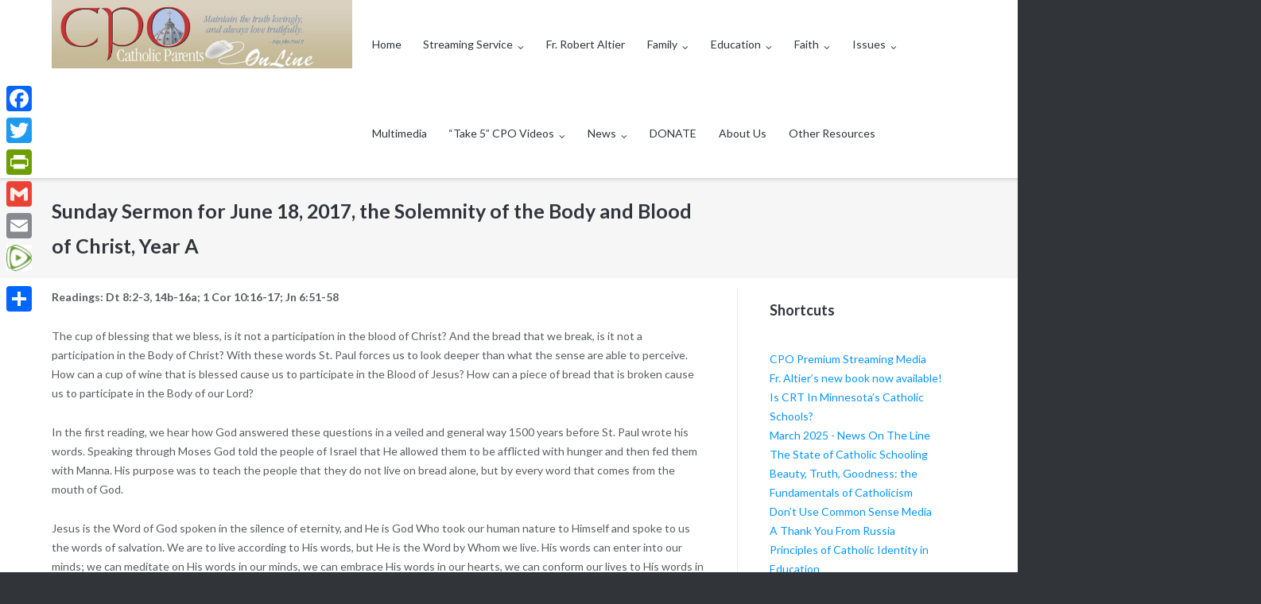

--- FILE ---
content_type: text/html; charset=UTF-8
request_url: https://catholicparents.org/sunday-sermon-june-18-2017-solemnity-body-blood-christ-year/
body_size: 70040
content:
<!DOCTYPE html>
<html lang="en-US">
<head>
	<meta charset="UTF-8">
	<link rel="profile" href="https://gmpg.org/xfn/11">

	<title>Sunday Sermon for June 18, 2017, the Solemnity of the Body and Blood of Christ, Year A</title>
<style>
#wpadminbar #wp-admin-bar-wsm_free_top_button .ab-icon:before {
	content: "\f239";
	color: #FF9800;
	top: 3px;
}
</style><meta name='robots' content='max-image-preview:large' />
<link rel='dns-prefetch' href='//static.addtoany.com' />
<link rel='dns-prefetch' href='//fonts.googleapis.com' />
<link rel="alternate" type="application/rss+xml" title=" &raquo; Feed" href="https://catholicparents.org/feed/" />
<link rel="alternate" type="application/rss+xml" title=" &raquo; Comments Feed" href="https://catholicparents.org/comments/feed/" />
<link rel="alternate" title="oEmbed (JSON)" type="application/json+oembed" href="https://catholicparents.org/wp-json/oembed/1.0/embed?url=https%3A%2F%2Fcatholicparents.org%2Fsunday-sermon-june-18-2017-solemnity-body-blood-christ-year%2F" />
<link rel="alternate" title="oEmbed (XML)" type="text/xml+oembed" href="https://catholicparents.org/wp-json/oembed/1.0/embed?url=https%3A%2F%2Fcatholicparents.org%2Fsunday-sermon-june-18-2017-solemnity-body-blood-christ-year%2F&#038;format=xml" />
<style id='wp-img-auto-sizes-contain-inline-css' type='text/css'>
img:is([sizes=auto i],[sizes^="auto," i]){contain-intrinsic-size:3000px 1500px}
/*# sourceURL=wp-img-auto-sizes-contain-inline-css */
</style>
<link rel='stylesheet' id='pt-cv-public-style-css' href='https://catholicparents.org/wp-content/plugins/content-views-query-and-display-post-page/public/assets/css/cv.css?ver=4.2.1' type='text/css' media='all' />
<style id='wp-emoji-styles-inline-css' type='text/css'>

	img.wp-smiley, img.emoji {
		display: inline !important;
		border: none !important;
		box-shadow: none !important;
		height: 1em !important;
		width: 1em !important;
		margin: 0 0.07em !important;
		vertical-align: -0.1em !important;
		background: none !important;
		padding: 0 !important;
	}
/*# sourceURL=wp-emoji-styles-inline-css */
</style>
<style id='wp-block-library-inline-css' type='text/css'>
:root{
  --wp-block-synced-color:#7a00df;
  --wp-block-synced-color--rgb:122, 0, 223;
  --wp-bound-block-color:var(--wp-block-synced-color);
  --wp-editor-canvas-background:#ddd;
  --wp-admin-theme-color:#007cba;
  --wp-admin-theme-color--rgb:0, 124, 186;
  --wp-admin-theme-color-darker-10:#006ba1;
  --wp-admin-theme-color-darker-10--rgb:0, 107, 160.5;
  --wp-admin-theme-color-darker-20:#005a87;
  --wp-admin-theme-color-darker-20--rgb:0, 90, 135;
  --wp-admin-border-width-focus:2px;
}
@media (min-resolution:192dpi){
  :root{
    --wp-admin-border-width-focus:1.5px;
  }
}
.wp-element-button{
  cursor:pointer;
}

:root .has-very-light-gray-background-color{
  background-color:#eee;
}
:root .has-very-dark-gray-background-color{
  background-color:#313131;
}
:root .has-very-light-gray-color{
  color:#eee;
}
:root .has-very-dark-gray-color{
  color:#313131;
}
:root .has-vivid-green-cyan-to-vivid-cyan-blue-gradient-background{
  background:linear-gradient(135deg, #00d084, #0693e3);
}
:root .has-purple-crush-gradient-background{
  background:linear-gradient(135deg, #34e2e4, #4721fb 50%, #ab1dfe);
}
:root .has-hazy-dawn-gradient-background{
  background:linear-gradient(135deg, #faaca8, #dad0ec);
}
:root .has-subdued-olive-gradient-background{
  background:linear-gradient(135deg, #fafae1, #67a671);
}
:root .has-atomic-cream-gradient-background{
  background:linear-gradient(135deg, #fdd79a, #004a59);
}
:root .has-nightshade-gradient-background{
  background:linear-gradient(135deg, #330968, #31cdcf);
}
:root .has-midnight-gradient-background{
  background:linear-gradient(135deg, #020381, #2874fc);
}
:root{
  --wp--preset--font-size--normal:16px;
  --wp--preset--font-size--huge:42px;
}

.has-regular-font-size{
  font-size:1em;
}

.has-larger-font-size{
  font-size:2.625em;
}

.has-normal-font-size{
  font-size:var(--wp--preset--font-size--normal);
}

.has-huge-font-size{
  font-size:var(--wp--preset--font-size--huge);
}

.has-text-align-center{
  text-align:center;
}

.has-text-align-left{
  text-align:left;
}

.has-text-align-right{
  text-align:right;
}

.has-fit-text{
  white-space:nowrap !important;
}

#end-resizable-editor-section{
  display:none;
}

.aligncenter{
  clear:both;
}

.items-justified-left{
  justify-content:flex-start;
}

.items-justified-center{
  justify-content:center;
}

.items-justified-right{
  justify-content:flex-end;
}

.items-justified-space-between{
  justify-content:space-between;
}

.screen-reader-text{
  border:0;
  clip-path:inset(50%);
  height:1px;
  margin:-1px;
  overflow:hidden;
  padding:0;
  position:absolute;
  width:1px;
  word-wrap:normal !important;
}

.screen-reader-text:focus{
  background-color:#ddd;
  clip-path:none;
  color:#444;
  display:block;
  font-size:1em;
  height:auto;
  left:5px;
  line-height:normal;
  padding:15px 23px 14px;
  text-decoration:none;
  top:5px;
  width:auto;
  z-index:100000;
}
html :where(.has-border-color){
  border-style:solid;
}

html :where([style*=border-top-color]){
  border-top-style:solid;
}

html :where([style*=border-right-color]){
  border-right-style:solid;
}

html :where([style*=border-bottom-color]){
  border-bottom-style:solid;
}

html :where([style*=border-left-color]){
  border-left-style:solid;
}

html :where([style*=border-width]){
  border-style:solid;
}

html :where([style*=border-top-width]){
  border-top-style:solid;
}

html :where([style*=border-right-width]){
  border-right-style:solid;
}

html :where([style*=border-bottom-width]){
  border-bottom-style:solid;
}

html :where([style*=border-left-width]){
  border-left-style:solid;
}
html :where(img[class*=wp-image-]){
  height:auto;
  max-width:100%;
}
:where(figure){
  margin:0 0 1em;
}

html :where(.is-position-sticky){
  --wp-admin--admin-bar--position-offset:var(--wp-admin--admin-bar--height, 0px);
}

@media screen and (max-width:600px){
  html :where(.is-position-sticky){
    --wp-admin--admin-bar--position-offset:0px;
  }
}

/*# sourceURL=wp-block-library-inline-css */
</style><style id='wp-block-heading-inline-css' type='text/css'>
h1:where(.wp-block-heading).has-background,h2:where(.wp-block-heading).has-background,h3:where(.wp-block-heading).has-background,h4:where(.wp-block-heading).has-background,h5:where(.wp-block-heading).has-background,h6:where(.wp-block-heading).has-background{
  padding:1.25em 2.375em;
}
h1.has-text-align-left[style*=writing-mode]:where([style*=vertical-lr]),h1.has-text-align-right[style*=writing-mode]:where([style*=vertical-rl]),h2.has-text-align-left[style*=writing-mode]:where([style*=vertical-lr]),h2.has-text-align-right[style*=writing-mode]:where([style*=vertical-rl]),h3.has-text-align-left[style*=writing-mode]:where([style*=vertical-lr]),h3.has-text-align-right[style*=writing-mode]:where([style*=vertical-rl]),h4.has-text-align-left[style*=writing-mode]:where([style*=vertical-lr]),h4.has-text-align-right[style*=writing-mode]:where([style*=vertical-rl]),h5.has-text-align-left[style*=writing-mode]:where([style*=vertical-lr]),h5.has-text-align-right[style*=writing-mode]:where([style*=vertical-rl]),h6.has-text-align-left[style*=writing-mode]:where([style*=vertical-lr]),h6.has-text-align-right[style*=writing-mode]:where([style*=vertical-rl]){
  rotate:180deg;
}
/*# sourceURL=https://catholicparents.org/wp-includes/blocks/heading/style.css */
</style>
<style id='wp-block-paragraph-inline-css' type='text/css'>
.is-small-text{
  font-size:.875em;
}

.is-regular-text{
  font-size:1em;
}

.is-large-text{
  font-size:2.25em;
}

.is-larger-text{
  font-size:3em;
}

.has-drop-cap:not(:focus):first-letter{
  float:left;
  font-size:8.4em;
  font-style:normal;
  font-weight:100;
  line-height:.68;
  margin:.05em .1em 0 0;
  text-transform:uppercase;
}

body.rtl .has-drop-cap:not(:focus):first-letter{
  float:none;
  margin-left:.1em;
}

p.has-drop-cap.has-background{
  overflow:hidden;
}

:root :where(p.has-background){
  padding:1.25em 2.375em;
}

:where(p.has-text-color:not(.has-link-color)) a{
  color:inherit;
}

p.has-text-align-left[style*="writing-mode:vertical-lr"],p.has-text-align-right[style*="writing-mode:vertical-rl"]{
  rotate:180deg;
}
/*# sourceURL=https://catholicparents.org/wp-includes/blocks/paragraph/style.css */
</style>
<style id='global-styles-inline-css' type='text/css'>
:root{--wp--preset--aspect-ratio--square: 1;--wp--preset--aspect-ratio--4-3: 4/3;--wp--preset--aspect-ratio--3-4: 3/4;--wp--preset--aspect-ratio--3-2: 3/2;--wp--preset--aspect-ratio--2-3: 2/3;--wp--preset--aspect-ratio--16-9: 16/9;--wp--preset--aspect-ratio--9-16: 9/16;--wp--preset--color--black: #000000;--wp--preset--color--cyan-bluish-gray: #abb8c3;--wp--preset--color--white: #ffffff;--wp--preset--color--pale-pink: #f78da7;--wp--preset--color--vivid-red: #cf2e2e;--wp--preset--color--luminous-vivid-orange: #ff6900;--wp--preset--color--luminous-vivid-amber: #fcb900;--wp--preset--color--light-green-cyan: #7bdcb5;--wp--preset--color--vivid-green-cyan: #00d084;--wp--preset--color--pale-cyan-blue: #8ed1fc;--wp--preset--color--vivid-cyan-blue: #0693e3;--wp--preset--color--vivid-purple: #9b51e0;--wp--preset--gradient--vivid-cyan-blue-to-vivid-purple: linear-gradient(135deg,rgb(6,147,227) 0%,rgb(155,81,224) 100%);--wp--preset--gradient--light-green-cyan-to-vivid-green-cyan: linear-gradient(135deg,rgb(122,220,180) 0%,rgb(0,208,130) 100%);--wp--preset--gradient--luminous-vivid-amber-to-luminous-vivid-orange: linear-gradient(135deg,rgb(252,185,0) 0%,rgb(255,105,0) 100%);--wp--preset--gradient--luminous-vivid-orange-to-vivid-red: linear-gradient(135deg,rgb(255,105,0) 0%,rgb(207,46,46) 100%);--wp--preset--gradient--very-light-gray-to-cyan-bluish-gray: linear-gradient(135deg,rgb(238,238,238) 0%,rgb(169,184,195) 100%);--wp--preset--gradient--cool-to-warm-spectrum: linear-gradient(135deg,rgb(74,234,220) 0%,rgb(151,120,209) 20%,rgb(207,42,186) 40%,rgb(238,44,130) 60%,rgb(251,105,98) 80%,rgb(254,248,76) 100%);--wp--preset--gradient--blush-light-purple: linear-gradient(135deg,rgb(255,206,236) 0%,rgb(152,150,240) 100%);--wp--preset--gradient--blush-bordeaux: linear-gradient(135deg,rgb(254,205,165) 0%,rgb(254,45,45) 50%,rgb(107,0,62) 100%);--wp--preset--gradient--luminous-dusk: linear-gradient(135deg,rgb(255,203,112) 0%,rgb(199,81,192) 50%,rgb(65,88,208) 100%);--wp--preset--gradient--pale-ocean: linear-gradient(135deg,rgb(255,245,203) 0%,rgb(182,227,212) 50%,rgb(51,167,181) 100%);--wp--preset--gradient--electric-grass: linear-gradient(135deg,rgb(202,248,128) 0%,rgb(113,206,126) 100%);--wp--preset--gradient--midnight: linear-gradient(135deg,rgb(2,3,129) 0%,rgb(40,116,252) 100%);--wp--preset--font-size--small: 13px;--wp--preset--font-size--medium: 20px;--wp--preset--font-size--large: 36px;--wp--preset--font-size--x-large: 42px;--wp--preset--spacing--20: 0.44rem;--wp--preset--spacing--30: 0.67rem;--wp--preset--spacing--40: 1rem;--wp--preset--spacing--50: 1.5rem;--wp--preset--spacing--60: 2.25rem;--wp--preset--spacing--70: 3.38rem;--wp--preset--spacing--80: 5.06rem;--wp--preset--shadow--natural: 6px 6px 9px rgba(0, 0, 0, 0.2);--wp--preset--shadow--deep: 12px 12px 50px rgba(0, 0, 0, 0.4);--wp--preset--shadow--sharp: 6px 6px 0px rgba(0, 0, 0, 0.2);--wp--preset--shadow--outlined: 6px 6px 0px -3px rgb(255, 255, 255), 6px 6px rgb(0, 0, 0);--wp--preset--shadow--crisp: 6px 6px 0px rgb(0, 0, 0);}:where(.is-layout-flex){gap: 0.5em;}:where(.is-layout-grid){gap: 0.5em;}body .is-layout-flex{display: flex;}.is-layout-flex{flex-wrap: wrap;align-items: center;}.is-layout-flex > :is(*, div){margin: 0;}body .is-layout-grid{display: grid;}.is-layout-grid > :is(*, div){margin: 0;}:where(.wp-block-columns.is-layout-flex){gap: 2em;}:where(.wp-block-columns.is-layout-grid){gap: 2em;}:where(.wp-block-post-template.is-layout-flex){gap: 1.25em;}:where(.wp-block-post-template.is-layout-grid){gap: 1.25em;}.has-black-color{color: var(--wp--preset--color--black) !important;}.has-cyan-bluish-gray-color{color: var(--wp--preset--color--cyan-bluish-gray) !important;}.has-white-color{color: var(--wp--preset--color--white) !important;}.has-pale-pink-color{color: var(--wp--preset--color--pale-pink) !important;}.has-vivid-red-color{color: var(--wp--preset--color--vivid-red) !important;}.has-luminous-vivid-orange-color{color: var(--wp--preset--color--luminous-vivid-orange) !important;}.has-luminous-vivid-amber-color{color: var(--wp--preset--color--luminous-vivid-amber) !important;}.has-light-green-cyan-color{color: var(--wp--preset--color--light-green-cyan) !important;}.has-vivid-green-cyan-color{color: var(--wp--preset--color--vivid-green-cyan) !important;}.has-pale-cyan-blue-color{color: var(--wp--preset--color--pale-cyan-blue) !important;}.has-vivid-cyan-blue-color{color: var(--wp--preset--color--vivid-cyan-blue) !important;}.has-vivid-purple-color{color: var(--wp--preset--color--vivid-purple) !important;}.has-black-background-color{background-color: var(--wp--preset--color--black) !important;}.has-cyan-bluish-gray-background-color{background-color: var(--wp--preset--color--cyan-bluish-gray) !important;}.has-white-background-color{background-color: var(--wp--preset--color--white) !important;}.has-pale-pink-background-color{background-color: var(--wp--preset--color--pale-pink) !important;}.has-vivid-red-background-color{background-color: var(--wp--preset--color--vivid-red) !important;}.has-luminous-vivid-orange-background-color{background-color: var(--wp--preset--color--luminous-vivid-orange) !important;}.has-luminous-vivid-amber-background-color{background-color: var(--wp--preset--color--luminous-vivid-amber) !important;}.has-light-green-cyan-background-color{background-color: var(--wp--preset--color--light-green-cyan) !important;}.has-vivid-green-cyan-background-color{background-color: var(--wp--preset--color--vivid-green-cyan) !important;}.has-pale-cyan-blue-background-color{background-color: var(--wp--preset--color--pale-cyan-blue) !important;}.has-vivid-cyan-blue-background-color{background-color: var(--wp--preset--color--vivid-cyan-blue) !important;}.has-vivid-purple-background-color{background-color: var(--wp--preset--color--vivid-purple) !important;}.has-black-border-color{border-color: var(--wp--preset--color--black) !important;}.has-cyan-bluish-gray-border-color{border-color: var(--wp--preset--color--cyan-bluish-gray) !important;}.has-white-border-color{border-color: var(--wp--preset--color--white) !important;}.has-pale-pink-border-color{border-color: var(--wp--preset--color--pale-pink) !important;}.has-vivid-red-border-color{border-color: var(--wp--preset--color--vivid-red) !important;}.has-luminous-vivid-orange-border-color{border-color: var(--wp--preset--color--luminous-vivid-orange) !important;}.has-luminous-vivid-amber-border-color{border-color: var(--wp--preset--color--luminous-vivid-amber) !important;}.has-light-green-cyan-border-color{border-color: var(--wp--preset--color--light-green-cyan) !important;}.has-vivid-green-cyan-border-color{border-color: var(--wp--preset--color--vivid-green-cyan) !important;}.has-pale-cyan-blue-border-color{border-color: var(--wp--preset--color--pale-cyan-blue) !important;}.has-vivid-cyan-blue-border-color{border-color: var(--wp--preset--color--vivid-cyan-blue) !important;}.has-vivid-purple-border-color{border-color: var(--wp--preset--color--vivid-purple) !important;}.has-vivid-cyan-blue-to-vivid-purple-gradient-background{background: var(--wp--preset--gradient--vivid-cyan-blue-to-vivid-purple) !important;}.has-light-green-cyan-to-vivid-green-cyan-gradient-background{background: var(--wp--preset--gradient--light-green-cyan-to-vivid-green-cyan) !important;}.has-luminous-vivid-amber-to-luminous-vivid-orange-gradient-background{background: var(--wp--preset--gradient--luminous-vivid-amber-to-luminous-vivid-orange) !important;}.has-luminous-vivid-orange-to-vivid-red-gradient-background{background: var(--wp--preset--gradient--luminous-vivid-orange-to-vivid-red) !important;}.has-very-light-gray-to-cyan-bluish-gray-gradient-background{background: var(--wp--preset--gradient--very-light-gray-to-cyan-bluish-gray) !important;}.has-cool-to-warm-spectrum-gradient-background{background: var(--wp--preset--gradient--cool-to-warm-spectrum) !important;}.has-blush-light-purple-gradient-background{background: var(--wp--preset--gradient--blush-light-purple) !important;}.has-blush-bordeaux-gradient-background{background: var(--wp--preset--gradient--blush-bordeaux) !important;}.has-luminous-dusk-gradient-background{background: var(--wp--preset--gradient--luminous-dusk) !important;}.has-pale-ocean-gradient-background{background: var(--wp--preset--gradient--pale-ocean) !important;}.has-electric-grass-gradient-background{background: var(--wp--preset--gradient--electric-grass) !important;}.has-midnight-gradient-background{background: var(--wp--preset--gradient--midnight) !important;}.has-small-font-size{font-size: var(--wp--preset--font-size--small) !important;}.has-medium-font-size{font-size: var(--wp--preset--font-size--medium) !important;}.has-large-font-size{font-size: var(--wp--preset--font-size--large) !important;}.has-x-large-font-size{font-size: var(--wp--preset--font-size--x-large) !important;}
/*# sourceURL=global-styles-inline-css */
</style>
<style id='core-block-supports-inline-css' type='text/css'>
/**
 * Core styles: block-supports
 */

/*# sourceURL=core-block-supports-inline-css */
</style>

<style id='classic-theme-styles-inline-css' type='text/css'>
/**
 * These rules are needed for backwards compatibility.
 * They should match the button element rules in the base theme.json file.
 */
.wp-block-button__link {
	color: #ffffff;
	background-color: #32373c;
	border-radius: 9999px; /* 100% causes an oval, but any explicit but really high value retains the pill shape. */

	/* This needs a low specificity so it won't override the rules from the button element if defined in theme.json. */
	box-shadow: none;
	text-decoration: none;

	/* The extra 2px are added to size solids the same as the outline versions.*/
	padding: calc(0.667em + 2px) calc(1.333em + 2px);

	font-size: 1.125em;
}

.wp-block-file__button {
	background: #32373c;
	color: #ffffff;
	text-decoration: none;
}

/*# sourceURL=/wp-includes/css/classic-themes.css */
</style>
<link rel='stylesheet' id='wsm-style-css' href='https://catholicparents.org/wp-content/plugins/wp-stats-manager/css/style.css?ver=1.2' type='text/css' media='all' />
<link rel='stylesheet' id='siteorigin-google-web-fonts-css' href='//fonts.googleapis.com/css?family=Mulish%3A300%7CLato%3A300%2C400%2C700&#038;ver=290b45070bfc915d9a9e0ad6893967c3' type='text/css' media='all' />
<link rel='stylesheet' id='ultra-style-css' href='https://catholicparents.org/wp-content/themes/ultra/style.css?ver=1.6.6' type='text/css' media='all' />
<link rel='stylesheet' id='font-awesome-css' href='https://catholicparents.org/wp-content/themes/ultra/font-awesome/css/font-awesome.min.css?ver=4.7.0' type='text/css' media='all' />
<link rel='stylesheet' id='addtoany-css' href='https://catholicparents.org/wp-content/plugins/add-to-any/addtoany.min.css?ver=1.16' type='text/css' media='all' />
<style id='addtoany-inline-css' type='text/css'>
@media screen and (max-width:980px){
.a2a_floating_style.a2a_vertical_style{display:none;}
}
/*# sourceURL=addtoany-inline-css */
</style>
<script type="text/javascript" id="addtoany-core-js-before">
/* <![CDATA[ */
window.a2a_config=window.a2a_config||{};a2a_config.callbacks=[];a2a_config.overlays=[];a2a_config.templates={};

//# sourceURL=addtoany-core-js-before
/* ]]> */
</script>
<script type="text/javascript" defer src="https://static.addtoany.com/menu/page.js" id="addtoany-core-js"></script>
<script type="text/javascript" src="https://catholicparents.org/wp-includes/js/jquery/jquery.js?ver=3.7.1" id="jquery-core-js"></script>
<script type="text/javascript" src="https://catholicparents.org/wp-includes/js/jquery/jquery-migrate.js?ver=3.4.1" id="jquery-migrate-js"></script>
<script type="text/javascript" defer src="https://catholicparents.org/wp-content/plugins/add-to-any/addtoany.min.js?ver=1.1" id="addtoany-jquery-js"></script>
<script type="text/javascript" id="ultra-theme-js-extra">
/* <![CDATA[ */
var ultra_smooth_scroll_params = {"value":"1"};
var ultra_resp_top_bar_params = {"collapse":"1022"};
//# sourceURL=ultra-theme-js-extra
/* ]]> */
</script>
<script type="text/javascript" src="https://catholicparents.org/wp-content/themes/ultra/js/jquery.theme.js?ver=1.6.6" id="ultra-theme-js"></script>
<script type="text/javascript" src="https://catholicparents.org/wp-content/themes/ultra/js/jquery.flexslider.js?ver=2.2.2" id="jquery-flexslider-js"></script>
<script type="text/javascript" src="https://catholicparents.org/wp-content/themes/ultra/js/jquery.fitvids.js?ver=1.1" id="jquery-fitvids-js"></script>
<script type="text/javascript" src="https://catholicparents.org/wp-content/themes/ultra/js/skip-link-focus-fix.js?ver=1.6.6" id="ultra-skip-link-focus-fix-js"></script>
<link rel="https://api.w.org/" href="https://catholicparents.org/wp-json/" /><link rel="alternate" title="JSON" type="application/json" href="https://catholicparents.org/wp-json/wp/v2/posts/2305" /><link rel="canonical" href="https://catholicparents.org/sunday-sermon-june-18-2017-solemnity-body-blood-christ-year/" />
<script type="text/javascript">
(function(url){
	if(/(?:Chrome\/26\.0\.1410\.63 Safari\/537\.31|WordfenceTestMonBot)/.test(navigator.userAgent)){ return; }
	var addEvent = function(evt, handler) {
		if (window.addEventListener) {
			document.addEventListener(evt, handler, false);
		} else if (window.attachEvent) {
			document.attachEvent('on' + evt, handler);
		}
	};
	var removeEvent = function(evt, handler) {
		if (window.removeEventListener) {
			document.removeEventListener(evt, handler, false);
		} else if (window.detachEvent) {
			document.detachEvent('on' + evt, handler);
		}
	};
	var evts = 'contextmenu dblclick drag dragend dragenter dragleave dragover dragstart drop keydown keypress keyup mousedown mousemove mouseout mouseover mouseup mousewheel scroll'.split(' ');
	var logHuman = function() {
		if (window.wfLogHumanRan) { return; }
		window.wfLogHumanRan = true;
		var wfscr = document.createElement('script');
		wfscr.type = 'text/javascript';
		wfscr.async = true;
		wfscr.src = url + '&r=' + Math.random();
		(document.getElementsByTagName('head')[0]||document.getElementsByTagName('body')[0]).appendChild(wfscr);
		for (var i = 0; i < evts.length; i++) {
			removeEvent(evts[i], logHuman);
		}
	};
	for (var i = 0; i < evts.length; i++) {
		addEvent(evts[i], logHuman);
	}
})('//catholicparents.org/?wordfence_lh=1&hid=30AB3481DF8D78DB6D04CF61B153B331');
</script><style>/* CSS added by WP Meta and Date Remover*/.wp-block-post-author__name{display:none !important;}
.wp-block-post-date{display:none !important;}
 .entry-meta {display:none !important;}
	.home .entry-meta { display: none; }
	.entry-footer {display:none !important;}
	.home .entry-footer { display: none; }</style>
        <!-- Wordpress Stats Manager -->
        <script type="text/javascript">
            var _wsm = _wsm || [];
            _wsm.push(['trackPageView']);
            _wsm.push(['enableLinkTracking']);
            _wsm.push(['enableHeartBeatTimer']);
            (function() {
                var u = "https://catholicparents.org/wp-content/plugins/wp-stats-manager/";
                _wsm.push(['setUrlReferrer', ""]);
                _wsm.push(['setTrackerUrl', "https://catholicparents.org/?wmcAction=wmcTrack"]);
                _wsm.push(['setSiteId', "1"]);
                _wsm.push(['setPageId', "2305"]);
                _wsm.push(['setWpUserId', "0"]);
                var d = document,
                    g = d.createElement('script'),
                    s = d.getElementsByTagName('script')[0];
                g.type = 'text/javascript';
                g.async = true;
                g.defer = true;
                g.src = u + 'js/wsm_new.js';
                s.parentNode.insertBefore(g, s);
            })();
        </script>
        <!-- End Wordpress Stats Manager Code -->
<meta name="viewport" content="width=device-width, initial-scale=1" />	<style type="text/css" id="ultra-menu-css"> 
		@media (max-width: 1022px) { 
			.responsive-menu .main-navigation ul { display: none } 
			.responsive-menu .menu-toggle { display: block }
			.responsive-menu .menu-search { display: none }
			.site-header .site-branding-container { max-width: 90% }
			.main-navigation { max-width: 10% }
		}
		@media (min-width: 1022px) {
			.header-centered .site-header .container { height: auto; }
			.header-centered .site-header .site-branding-container { float: none; max-width: 100%; padding-right: 0; text-align: center; }
			.header-centered .main-navigation { float: none; max-width: 100%; text-align: center; }
			.header-centered .main-navigation > div { display: inline-block; float: none; vertical-align: top; }
		}
	</style>
	<link rel="icon" href="https://catholicparents.org/wp-content/uploads/2016/03/Selection_033-150x150.png" sizes="32x32" />
<link rel="icon" href="https://catholicparents.org/wp-content/uploads/2016/03/Selection_033-320x320.png" sizes="192x192" />
<link rel="apple-touch-icon" href="https://catholicparents.org/wp-content/uploads/2016/03/Selection_033-320x320.png" />
<meta name="msapplication-TileImage" content="https://catholicparents.org/wp-content/uploads/2016/03/Selection_033-320x320.png" />
		<style type="text/css" id="wp-custom-css">
			.mejs-container{width:100%!important}		</style>
		</head>

<body data-rsssl=1 class="wp-singular post-template-default single single-post postid-2305 single-format-standard wp-custom-logo wp-theme-ultra full group-blog sidebar no-touch page-layout-default resp logo-and-title">
<div id="page" class="hfeed site">
	<a class="skip-link screen-reader-text" href="#content">Skip to content</a>

	
			<header id="masthead" class="site-header scale responsive-menu">
			<div class="container">
								<div class="site-branding-container">
					<div class="site-branding">
						<a href="https://catholicparents.org/" rel="home">
							<img src="https://catholicparents.org/wp-content/uploads/2016/04/v-high-cpo-full.jpg"  width="1888"  height="432"  alt=" Logo"  />						</a>
								<a href="https://catholicparents.org/" rel="home">
			<p class="site-title logo-title"></p>		</a>
												</div><!-- .site-branding -->
				</div><!-- .site-branding-container -->
				
				<nav id="site-navigation" class="main-navigation">
					<button class="menu-toggle"></button>					<div class="menu-main-container"><ul id="menu-main" class="menu"><li id="menu-item-64" class="main-menu-text menu-item menu-item-type-post_type menu-item-object-page menu-item-home menu-item-64"><a href="https://catholicparents.org/">Home</a></li>
<li id="menu-item-62" class="menu-item menu-item-type-post_type menu-item-object-page menu-item-has-children menu-item-62"><a href="https://catholicparents.org/cpo-tv/">Streaming Service</a>
<ul class="sub-menu">
	<li id="menu-item-3246" class="menu-item menu-item-type-post_type menu-item-object-post menu-item-3246"><a href="https://catholicparents.org/cpo-premium-streaming-media/">CPO Premium Streaming Media</a></li>
	<li id="menu-item-3093" class="menu-item menu-item-type-custom menu-item-object-custom menu-item-3093"><a href="https://catholicparents.org/cpo-tv/">CPO TV</a></li>
	<li id="menu-item-1527" class="menu-item menu-item-type-custom menu-item-object-custom menu-item-1527"><a href="http://www.beautytruthgoodness.com/#beautytruthgoodness">Beauty Truth &#038; Goodness</a></li>
	<li id="menu-item-3139" class="menu-item menu-item-type-post_type menu-item-object-page menu-item-3139"><a href="https://catholicparents.org/spanish-video-programs/">PROGRAMAS DE VIDEO EN ESPAÑOL</a></li>
	<li id="menu-item-3147" class="menu-item menu-item-type-post_type menu-item-object-page menu-item-3147"><a href="https://catholicparents.org/other-video-resources/">Other Video Resources</a></li>
</ul>
</li>
<li id="menu-item-4609" class="menu-item menu-item-type-post_type menu-item-object-page menu-item-4609"><a href="https://catholicparents.org/fr-robert-altier/">Fr. Robert Altier</a></li>
<li id="menu-item-66" class="menu-item menu-item-type-post_type menu-item-object-page menu-item-has-children menu-item-66"><a href="https://catholicparents.org/family/">Family</a>
<ul class="sub-menu">
	<li id="menu-item-431" class="menu-item menu-item-type-post_type menu-item-object-page menu-item-431"><a href="https://catholicparents.org/family/parenting/">Parenting</a></li>
	<li id="menu-item-67" class="menu-item menu-item-type-post_type menu-item-object-page menu-item-67"><a href="https://catholicparents.org/family/marriage/">Marriage</a></li>
	<li id="menu-item-438" class="menu-item menu-item-type-post_type menu-item-object-page menu-item-438"><a href="https://catholicparents.org/family/consecration-family/">Consecration of the Family</a></li>
</ul>
</li>
<li id="menu-item-70" class="menu-item menu-item-type-post_type menu-item-object-page menu-item-has-children menu-item-70"><a href="https://catholicparents.org/education/">Education</a>
<ul class="sub-menu">
	<li id="menu-item-72" class="menu-item menu-item-type-post_type menu-item-object-page menu-item-72"><a href="https://catholicparents.org/education/eye-on-education/">Eye on Education</a></li>
	<li id="menu-item-75" class="menu-item menu-item-type-post_type menu-item-object-page menu-item-75"><a href="https://catholicparents.org/education/teachers-resources/">Teachers Resources</a></li>
	<li id="menu-item-3744" class="menu-item menu-item-type-post_type menu-item-object-page menu-item-3744"><a href="https://catholicparents.org/religious-ed/">Religious Education</a></li>
	<li id="menu-item-73" class="menu-item menu-item-type-post_type menu-item-object-page menu-item-73"><a href="https://catholicparents.org/education/pro-life/">Pro-Life</a></li>
	<li id="menu-item-592" class="menu-item menu-item-type-post_type menu-item-object-page menu-item-592"><a href="https://catholicparents.org/education/sex-education/">“Sex Education”</a></li>
	<li id="menu-item-802" class="menu-item menu-item-type-post_type menu-item-object-page menu-item-802"><a href="https://catholicparents.org/education/virtussafe-environment-program/">Virtus/Safe Environment Program</a></li>
	<li id="menu-item-71" class="menu-item menu-item-type-post_type menu-item-object-page menu-item-71"><a href="https://catholicparents.org/education/book-review/">Book Reviews &#038; Recommended Reading</a></li>
	<li id="menu-item-1551" class="menu-item menu-item-type-post_type menu-item-object-page menu-item-1551"><a href="https://catholicparents.org/education/common-core-state-standards/">Common Core State Standards</a></li>
	<li id="menu-item-7734" class="menu-item menu-item-type-post_type menu-item-object-post menu-item-7734"><a href="https://catholicparents.org/parents-primary-educators/">Parents Are the Primary Educators: Advice for Catholic Moms and Dads from Father Mark Moriarty</a></li>
	<li id="menu-item-7733" class="menu-item menu-item-type-post_type menu-item-object-post menu-item-7733"><a href="https://catholicparents.org/time-god-given-imaginations/">It’s Time We Use Our God-Given Imaginations</a></li>
</ul>
</li>
<li id="menu-item-437" class="menu-item menu-item-type-post_type menu-item-object-page menu-item-has-children menu-item-437"><a href="https://catholicparents.org/faith/">Faith</a>
<ul class="sub-menu">
	<li id="menu-item-4825" class="menu-item menu-item-type-post_type menu-item-object-post menu-item-4825"><a href="https://catholicparents.org/the-baltimore-catechism-series/">The Baltimore Catechism Series</a></li>
	<li id="menu-item-733" class="menu-item menu-item-type-post_type menu-item-object-page menu-item-733"><a href="https://catholicparents.org/faith/examination-conscience/">Examination of Conscience</a></li>
	<li id="menu-item-730" class="menu-item menu-item-type-custom menu-item-object-custom menu-item-730"><a href="http://www.therealpresence.org/chap_fr.htm">Perpetual Adoration Chapels</a></li>
	<li id="menu-item-729" class="menu-item menu-item-type-post_type menu-item-object-page menu-item-729"><a href="https://catholicparents.org/faith/holy-eucharist/">The Holy Eucharist</a></li>
	<li id="menu-item-728" class="menu-item menu-item-type-post_type menu-item-object-page menu-item-728"><a href="https://catholicparents.org/faith/prayer-devotions/">Prayer &#038; Devotions</a></li>
	<li id="menu-item-1749" class="menu-item menu-item-type-post_type menu-item-object-page menu-item-1749"><a href="https://catholicparents.org/faith/oxcart/">Articles on Faith and Works</a></li>
</ul>
</li>
<li id="menu-item-7554" class="menu-item menu-item-type-custom menu-item-object-custom menu-item-has-children menu-item-7554"><a>Issues</a>
<ul class="sub-menu">
	<li id="menu-item-68" class="menu-item menu-item-type-post_type menu-item-object-page menu-item-68"><a href="https://catholicparents.org/family/pro-life/">Pro-Life</a></li>
	<li id="menu-item-3830" class="menu-item menu-item-type-post_type menu-item-object-page menu-item-3830"><a href="https://catholicparents.org/critical-race-theory/">Critical Race Theory Exposed</a></li>
	<li id="menu-item-5214" class="menu-item menu-item-type-post_type menu-item-object-post menu-item-5214"><a href="https://catholicparents.org/crt-its-in-our-catholic-schools/">Is CRT In Minnesota’s Catholic Schools?</a></li>
	<li id="menu-item-7563" class="menu-item menu-item-type-post_type menu-item-object-page menu-item-7563"><a href="https://catholicparents.org/why-should-all-catholics-be-concerned-about-social-emotional-learning-sel/">Why should all Catholics be concerned about Social Emotional Learning (SEL)?</a></li>
</ul>
</li>
<li id="menu-item-1958" class="menu-item menu-item-type-custom menu-item-object-custom menu-item-1958"><a href="https://media.catholicparents.org/">Multimedia</a></li>
<li id="menu-item-7755" class="menu-item menu-item-type-post_type menu-item-object-page menu-item-has-children menu-item-7755"><a href="https://catholicparents.org/take-5-cpo-videos/">“Take 5” CPO Videos</a>
<ul class="sub-menu">
	<li id="menu-item-7756" class="menu-item menu-item-type-post_type menu-item-object-post menu-item-7756"><a href="https://rumble.com/v5vbmbz-devotion-to-the-holy-face-of-jesus.html">Father Robert Altier highlights the powerful Holy Face of Jesus Devotion and how it began</a></li>
	<li id="menu-item-7757" class="menu-item menu-item-type-post_type menu-item-object-post menu-item-7757"><a href="https://youtu.be/TFsd13G82t0">What is Social Emotional Learning by Michele Lentz</a></li>
	<li id="menu-item-7758" class="menu-item menu-item-type-post_type menu-item-object-post menu-item-7758"><a target="_blank" href="https://www.youtube.com/watch?v=JMWP39FzR-Y#new_tab">Concerns about the influence of Scholastic Book Fairs in Catholic schools by Anne Taylor</a></li>
</ul>
</li>
<li id="menu-item-65" class="menu-item menu-item-type-post_type menu-item-object-page menu-item-has-children menu-item-65"><a href="https://catholicparents.org/news-events/">News</a>
<ul class="sub-menu">
	<li id="menu-item-825" class="menu-item menu-item-type-post_type menu-item-object-page menu-item-825"><a href="https://catholicparents.org/news-events/">News</a></li>
	<li id="menu-item-4096" class="menu-item menu-item-type-post_type menu-item-object-post menu-item-4096"><a href="https://catholicparents.org/about-arthur-a-herkenhoff-award/">Arthur A. Herkenhoff Award</a></li>
	<li id="menu-item-1554" class="menu-item menu-item-type-post_type menu-item-object-page menu-item-1554"><a href="https://catholicparents.org/news-events/newsletter/">Newsletter</a></li>
	<li id="menu-item-4577" class="menu-item menu-item-type-post_type menu-item-object-post menu-item-4577"><a href="https://catholicparents.org/a-thank-you-from-russia/">A Thank You From Russia</a></li>
</ul>
</li>
<li id="menu-item-1962" class="menu-item menu-item-type-post_type menu-item-object-page menu-item-1962"><a href="https://catholicparents.org/donate-2/">DONATE</a></li>
<li id="menu-item-61" class="menu-item menu-item-type-post_type menu-item-object-page menu-item-61"><a href="https://catholicparents.org/about-us/">About Us</a></li>
<li id="menu-item-1683" class="menu-item menu-item-type-post_type menu-item-object-page menu-item-1683"><a href="https://catholicparents.org/resources/">Other Resources</a></li>
</ul></div>														</nav><!-- #site-navigation -->
			</div><!-- .container -->
		</header><!-- #masthead -->
	
	
	
	<div id="content" class="site-content">

				
			<header class="entry-header">
			<div class="container">
				<h1 class="entry-title">Sunday Sermon for June 18, 2017, the Solemnity of the Body and Blood of Christ, Year A</h1>			</div><!-- .container -->
		</header><!-- .entry-header -->
	
	
	<div class="entry-meta">
		<div class="container">
			<div>
				<div class="entry-meta-inner"><span class="entry-date"><time class="published" datetime=""></time><time class="updated" datetime=""></time></span><span class="byline"><span class="author vcard"><a class="url fn n" href="https://catholicparents.org/author/judd-p-berthiaume/" rel="author"></a></span></span></div>
	<nav class="navigation post-navigation" aria-label="Posts">
		<h2 class="screen-reader-text">Post navigation</h2>
		<div class="nav-links"><div class="nav-previous"><a href="http://www.ncregister.com/blog/segelstein/the-organization-every-parent-needs-to-know-about#new_tab" rel="prev"></a></div><div class="nav-next"><a href="https://catholicparents.org/sunday-sermon-june-25-2017-twelfth-sunday-ordinary-time-year/" rel="next"></a></div></div>
	</nav>			</div>
		</div><!-- .container -->
	</div><!-- .entry-meta -->

	<div class="container">

		<div id="primary" class="content-area">
			<main id="main" class="site-main">

				
<article id="post-2305" class="post-2305 post type-post status-publish format-standard hentry category-fr-altiers-sunday-sermons">

		<div class="entry-content">
		<p><strong>Readings: Dt 8:2-3, 14b-16a; 1 Cor 10:16-17; Jn 6:51-58</strong></p>
<p>The cup of blessing that we bless, is it not a participation in the blood of Christ? And the bread that we break, is it not a participation in the Body of Christ? With these words St. Paul forces us to look deeper than what the sense are able to perceive. How can a cup of wine that is blessed cause us to participate in the Blood of Jesus? How can a piece of bread that is broken cause us to participate in the Body of our Lord?</p>
<p>In the first reading, we hear how God answered these questions in a veiled and general way 1500 years before St. Paul wrote his words. Speaking through Moses God told the people of Israel that He allowed them to be afflicted with hunger and then fed them with Manna. His purpose was to teach the people that they do not live on bread alone, but by every word that comes from the mouth of God.</p>
<p>Jesus is the Word of God spoken in the silence of eternity, and He is God Who took our human nature to Himself and spoke to us the words of salvation. We are to live according to His words, but He is the Word by Whom we live. His words can enter into our minds; we can meditate on His words in our minds, we can embrace His words in our hearts, we can conform our lives to His words in our actions. The Scriptures are a beautiful gift given to us by our Lord. He did not have to reveal Himself to us; He instructed us out of love so that we could live in a way that is truly the best for us.</p>
<p>God is love. His love was demonstrated to us through a gift that is even beyond the words He spoke through the writers of the Sacred Scriptures. In the fullness of time God revealed the infinite depth of His love for us: He became Incarnate for us in the blessed womb of His Holy Mother. He lived and taught the way of righteousness. He sealed His teaching about love by freely laying down His life for us on the Cross. He did He have to do this; He freely chose to do all of this simply because He loves us. But all of this, as extraordinary as it is, still did not adequately express the fullness of God’s love for us.</p>
<p>For this reason, He did something that is so astounding that it is utterly unimaginable. Because it is so profound, many people still do not believe that God would do such a thing. People find it hard to accept that God would humble Himself to become one of us. It is even more difficult for them to believe that He would give Himself to us to be eaten in the form of a piece of bread or to be drank in a cup of wine. People cannot accept the humility and the charity of God. Perhaps it is because their own pride and selfishness would not allow them to do anything remotely similar which, for them, would be immensely less than what Jesus did in taking on our human nature. Perhaps it is miracle of Transubstantiation and the fact that we cannot perceive our Lord with our senses.</p>
<p>I suspect, however, that the bigger problem is that they cannot accept that God loves them so much that He would do this for them. Perhaps it is the fear of being loved so much. Perhaps it is the inability to reciprocate such love. As we receive our Lord in Holy Communion we have to open our hearts to receive His love. Once received, we can love Him with the love with which He loves us.</p>
<p>How could Jesus give Himself to us in the form of bread? He told us in the Gospel that the bread He will give is His flesh for the life of the world. He also said that unless we eat His Flesh and drink His Blood, we have no life in us. We believe, not because we can see, feel, or taste Him, because we cannot; we believe because He said it and He is God. Jesus does not want merely external observance of a set of ordinances, as good as they are. What He wants is to be loved. For this reason He is the Word Who enters, not our mind, but directly into our hearts to unite Himself with us there. Now we have to choose to unite ourselves with Him and allow ourselves to be loved by Love Himself. This will change everything: not only our external behavior but, if we are willing, it will transform us completely to God!</p>
<p><em>Fr. Altier’s column appears regularly in The Wanderer, a national Catholic weekly published in St. Paul, Minn. For information about subscribing to The Wanderer, please visit <a href="http://www.thewandererpress.com/">www.thewandererpress.com</a>.</em></p>
			</div><!-- .entry-content -->

	<footer class="entry-footer">
				<span class="cat-links"><a href="https://catholicparents.org/category/fr-altiers-sunday-sermons/" rel="category tag">Fr. Altier's Sunday Sermons</a></span>	</footer><!-- .entry-footer -->

</article><!-- #post-## -->

	 			
	<nav class="navigation post-navigation" aria-label="Posts">
		<h2 class="screen-reader-text">Post navigation</h2>
		<div class="nav-links"><div class="nav-previous"><a href="http://www.ncregister.com/blog/segelstein/the-organization-every-parent-needs-to-know-about#new_tab" rel="prev">The Organization Every Parent Needs to Know About</a></div><div class="nav-next"><a href="https://catholicparents.org/sunday-sermon-june-25-2017-twelfth-sunday-ordinary-time-year/" rel="next">Sunday Sermon for June 25, 2017, the Twelfth Sunday in Ordinary Time, Year A</a></div></div>
	</nav>
	 			
	 			
				
			
			</main><!-- #main -->
		</div><!-- #primary -->

		
<div id="secondary" class="widget-area">
	<aside id="block-4" class="widget widget_block">
<h4 class="wp-block-heading">Shortcuts</h4>
</aside><aside id="block-36" class="widget widget_block widget_text">
<p><a href="https://catholicparents.org/cpo-premium-streaming-media/">CPO Premium Streaming Media</a><br><a href="https://catholicparents.org/buy-fr-altiers-new-book-now/">Fr. Altier’s new book now available!</a><br><a href="https://catholicparents.org/crt-its-in-our-catholic-schools/">Is CRT In Minnesota’s Catholic Schools?</a><br><a href="https://catholicparents.org/wp-content/uploads/2025/03/CPO2025Newsletter.pdf">March 2025 - News On The Line</a><br><a href="https://catholicparents.org/the-state-of-catholic-schooling/">The State of Catholic Schooling</a><br><a href="https://www.beautytruthgoodness.com/#beautytruthgoodness">Beauty, Truth, Goodness: the Fundamentals of Catholicism</a><br><a href="https://catholicparents.org/dont-use-common-sense-media/">Don’t Use Common Sense Media</a><br><a href="https://catholicparents.org/a-thank-you-from-russia/">A Thank You From Russia</a><br><a href="https://cardinalnewmansociety.org/wp-content/uploads/Principles-Parent-Guide_web.pdf">Principles of Catholic Identity in Education</a><br><a href="https://catholicparents.org/crucial-questions-catholic-parents/">Choosing a Catholic High School: Questions Parents Should Ask of Schools</a><br><a href="https://catholicparents.org/choosing-catholic-school/">HororRollMN.com</a><br><a href="https://catholicparents.org/parents-guide-teaching-truth-meaning-human-sexuality-featured-ewtn/">A Parent’s Guide: Teaching the Truth &amp; Meaning of Human Sexuality. FEATURED ON EWTN!</a><br><a href="https://catholicparents.org/news-sign-up/">Sign up for CPO News</a></p>
</aside><aside id="block-18" class="widget widget_block widget_text">
<p>Please join with us and prayerfully consider making a donation to help in CPO’s important work dedicated to authentic Catholic education (<a href="https://catholicparents.org/support-cpo/">see more</a>) All donations are tax-deductible and greatly appreciated!</p>
</aside><aside id="block-20" class="widget widget_block widget_text">
<p>You can donate with a credit card by <a href="https://catholicparents.org/donate-2/">clicking here</a>.</p>
</aside><aside id="block-33" class="widget widget_block widget_text">
<p>Or you may mail you tax-deductible&nbsp;&nbsp;donation to:&nbsp;</p>
</aside><aside id="block-34" class="widget widget_block widget_text">
<p>Catholic Parents OnLine is a 501(C)(3) non-profit organization and donations are tax-deductible to the fullest extent of the law. All donations are greatly appreciated.</p>
</aside><aside id="text-16" class="widget widget_text"><h3 class="widget-title">Contact Information</h3>			<div class="textwidget"><div>Email: <a href="mailto:info@catholicparents.org" target="_blank" rel="noopener">info@catholicparents.org</a></div>
<div></div>
<div>Phone: (651) 705-5409</div>
<div></div>
<div>Mailing Address:</div>
<div>P.O. Box 130815<br />
St. Paul, MN 55113</div>
<div></div>
<div>Catholic Parents OnLine © 2025. All Rights Reserved.</div>
</div>
		</aside></div><!-- #secondary -->
 
	
		</div><!-- .container -->

	</div><!-- #content -->

	<footer id="colophon" class="site-footer">

		<div class="footer-main">

							<div class="container">
					<aside id="block-39" class="widget-count-1 widget widget_block widget_text">
<p>Contact Information<br>Email: <a href="mailto:info@catholicparents.org" target="_blank" rel="noreferrer noopener">info@catholicparents.org</a><br>Mailing Address: P.O. Box 130815 St. Paul, MN 55113<br>Phone: (651) 705-5409<br></p>
</aside>					<div class="clear"></div>
				</div><!-- .container -->
			
		</div><!-- .main-footer -->

		
<div class="bottom-bar">
	<div class="container">
				<div class="site-info">
			<span>&copy; 2026 <a href="https://catholicparents.org/"></a></span><span>Theme by <a href="https://purothemes.com/">Puro</a></span>		</div><!-- .site-info -->	</div><!-- .container -->
</div><!-- .bottom-bar -->

	</footer><!-- #colophon -->
</div><!-- #page -->

<script type="speculationrules">
{"prefetch":[{"source":"document","where":{"and":[{"href_matches":"/*"},{"not":{"href_matches":["/wp-*.php","/wp-admin/*","/wp-content/uploads/*","/wp-content/*","/wp-content/plugins/*","/wp-content/themes/ultra/*","/*\\?(.+)"]}},{"not":{"selector_matches":"a[rel~=\"nofollow\"]"}},{"not":{"selector_matches":".no-prefetch, .no-prefetch a"}}]},"eagerness":"conservative"}]}
</script>
<div class="a2a_kit a2a_kit_size_32 a2a_floating_style a2a_vertical_style" style="left:0px;top:100px;background-color:transparent"><a class="a2a_button_facebook" href="https://www.addtoany.com/add_to/facebook?linkurl=https%3A%2F%2Fcatholicparents.org%2Fsunday-sermon-june-18-2017-solemnity-body-blood-christ-year%2F&amp;linkname=Sunday%20Sermon%20for%20June%2018%2C%202017%2C%20the%20Solemnity%20of%20the%20Body%20and%20Blood%20of%20Christ%2C%20Year%20A" title="Facebook" rel="nofollow noopener" target="_blank"></a><a class="a2a_button_twitter" href="https://www.addtoany.com/add_to/twitter?linkurl=https%3A%2F%2Fcatholicparents.org%2Fsunday-sermon-june-18-2017-solemnity-body-blood-christ-year%2F&amp;linkname=Sunday%20Sermon%20for%20June%2018%2C%202017%2C%20the%20Solemnity%20of%20the%20Body%20and%20Blood%20of%20Christ%2C%20Year%20A" title="Twitter" rel="nofollow noopener" target="_blank"></a><a class="a2a_button_printfriendly" href="https://www.addtoany.com/add_to/printfriendly?linkurl=https%3A%2F%2Fcatholicparents.org%2Fsunday-sermon-june-18-2017-solemnity-body-blood-christ-year%2F&amp;linkname=Sunday%20Sermon%20for%20June%2018%2C%202017%2C%20the%20Solemnity%20of%20the%20Body%20and%20Blood%20of%20Christ%2C%20Year%20A" title="PrintFriendly" rel="nofollow noopener" target="_blank"></a><a class="a2a_button_google_gmail" href="https://www.addtoany.com/add_to/google_gmail?linkurl=https%3A%2F%2Fcatholicparents.org%2Fsunday-sermon-june-18-2017-solemnity-body-blood-christ-year%2F&amp;linkname=Sunday%20Sermon%20for%20June%2018%2C%202017%2C%20the%20Solemnity%20of%20the%20Body%20and%20Blood%20of%20Christ%2C%20Year%20A" title="Gmail" rel="nofollow noopener" target="_blank"></a><a class="a2a_button_email" href="https://www.addtoany.com/add_to/email?linkurl=https%3A%2F%2Fcatholicparents.org%2Fsunday-sermon-june-18-2017-solemnity-body-blood-christ-year%2F&amp;linkname=Sunday%20Sermon%20for%20June%2018%2C%202017%2C%20the%20Solemnity%20of%20the%20Body%20and%20Blood%20of%20Christ%2C%20Year%20A" title="Email" rel="nofollow noopener" target="_blank"></a><a href="https://rumble.com/user/CatholicParentsOnLine" title="Rumble" rel="nofollow" target="_blank"><img src="https://catholicparents.org/wp-content/uploads/2023/02/rumble.png" width="32" height="32" alt="Rumble"></a><a class="a2a_dd addtoany_share_save addtoany_share" href="https://www.addtoany.com/share"></a></div><script type="text/javascript">
        jQuery(function(){
        var arrLiveStats=[];
        var WSM_PREFIX="wsm";
		
        jQuery(".if-js-closed").removeClass("if-js-closed").addClass("closed");
                var wsmFnSiteLiveStats=function(){
                           jQuery.ajax({
                               type: "POST",
                               url: wsm_ajaxObject.ajax_url,
                               data: { action: 'liveSiteStats', requests: JSON.stringify(arrLiveStats), r: Math.random() }
                           }).done(function( strResponse ) {
                                if(strResponse!="No"){
                                    arrResponse=JSON.parse(strResponse);
                                    jQuery.each(arrResponse, function(key,value){
                                    
                                        $element= document.getElementById(key);
                                        oldValue=parseInt($element.getAttribute("data-value").replace(/,/g, ""));
                                        diff=parseInt(value.replace(/,/g, ""))-oldValue;
                                        $class="";
                                        
                                        if(diff>=0){
                                            diff="+"+diff;
                                        }else{
                                            $class="wmcRedBack";
                                        }

                                        $element.setAttribute("data-value",value);
                                        $element.innerHTML=diff;
                                        jQuery("#"+key).addClass($class).show().siblings(".wsmH2Number").text(value);
                                        
                                        if(key=="SiteUserOnline")
                                        {
                                            var onlineUserCnt = arrResponse.wsmSiteUserOnline;
                                            if(jQuery("#wsmSiteUserOnline").length)
                                            {
                                                jQuery("#wsmSiteUserOnline").attr("data-value",onlineUserCnt);   jQuery("#wsmSiteUserOnline").next(".wsmH2Number").html("<a target=\"_blank\" href=\"?page=wsm_traffic&subPage=UsersOnline&subTab=summary\">"+onlineUserCnt+"</a>");
                                            }
                                        }
                                    });
                                    setTimeout(function() {
                                        jQuery.each(arrResponse, function(key,value){
                                            jQuery("#"+key).removeClass("wmcRedBack").hide();
                                        });
                                    }, 1500);
                                }
                           });
                       }
                       if(arrLiveStats.length>0){
                          setInterval(wsmFnSiteLiveStats, 10000);
                       }});
        </script><a href="#" id="scroll-to-top" class="scroll-to-top" title="Back To Top"><span class="up-arrow"></span></a><script type="text/javascript" id="pt-cv-content-views-script-js-extra">
/* <![CDATA[ */
var PT_CV_PUBLIC = {"_prefix":"pt-cv-","page_to_show":"5","_nonce":"7069e3bf0a","is_admin":"","is_mobile":"","ajaxurl":"https://catholicparents.org/wp-admin/admin-ajax.php","lang":"","loading_image_src":"[data-uri]"};
var PT_CV_PAGINATION = {"first":"\u00ab","prev":"\u2039","next":"\u203a","last":"\u00bb","goto_first":"Go to first page","goto_prev":"Go to previous page","goto_next":"Go to next page","goto_last":"Go to last page","current_page":"Current page is","goto_page":"Go to page"};
//# sourceURL=pt-cv-content-views-script-js-extra
/* ]]> */
</script>
<script type="text/javascript" src="https://catholicparents.org/wp-content/plugins/content-views-query-and-display-post-page/public/assets/js/cv.js?ver=4.2.1" id="pt-cv-content-views-script-js"></script>
<script type="text/javascript" id="custom-script-js-extra">
/* <![CDATA[ */
var wpdata = {"object_id":"2305","site_url":"https://catholicparents.org"};
//# sourceURL=custom-script-js-extra
/* ]]> */
</script>
<script type="text/javascript" src="https://catholicparents.org/wp-content/plugins/wp-meta-and-date-remover/assets/js/inspector.js?ver=1.1" id="custom-script-js"></script>
<script type="text/javascript" id="ultra-responsive-menu-js-extra">
/* <![CDATA[ */
var ultra_resp_menu_params = {"collapse":"1022"};
//# sourceURL=ultra-responsive-menu-js-extra
/* ]]> */
</script>
<script type="text/javascript" src="https://catholicparents.org/wp-content/themes/ultra/js/responsive-menu.js?ver=1.6.6" id="ultra-responsive-menu-js"></script>
<script type="text/javascript" src="https://catholicparents.org/wp-content/plugins/page-links-to/dist/new-tab.js?ver=3.3.7" id="page-links-to-js"></script>
<script id="wp-emoji-settings" type="application/json">
{"baseUrl":"https://s.w.org/images/core/emoji/17.0.2/72x72/","ext":".png","svgUrl":"https://s.w.org/images/core/emoji/17.0.2/svg/","svgExt":".svg","source":{"wpemoji":"https://catholicparents.org/wp-includes/js/wp-emoji.js?ver=290b45070bfc915d9a9e0ad6893967c3","twemoji":"https://catholicparents.org/wp-includes/js/twemoji.js?ver=290b45070bfc915d9a9e0ad6893967c3"}}
</script>
<script type="module">
/* <![CDATA[ */
/**
 * @output wp-includes/js/wp-emoji-loader.js
 */

/* eslint-env es6 */

// Note: This is loaded as a script module, so there is no need for an IIFE to prevent pollution of the global scope.

/**
 * Emoji Settings as exported in PHP via _print_emoji_detection_script().
 * @typedef WPEmojiSettings
 * @type {object}
 * @property {?object} source
 * @property {?string} source.concatemoji
 * @property {?string} source.twemoji
 * @property {?string} source.wpemoji
 */

const settings = /** @type {WPEmojiSettings} */ (
	JSON.parse( document.getElementById( 'wp-emoji-settings' ).textContent )
);

// For compatibility with other scripts that read from this global, in particular wp-includes/js/wp-emoji.js (source file: js/_enqueues/wp/emoji.js).
window._wpemojiSettings = settings;

/**
 * Support tests.
 * @typedef SupportTests
 * @type {object}
 * @property {?boolean} flag
 * @property {?boolean} emoji
 */

const sessionStorageKey = 'wpEmojiSettingsSupports';
const tests = [ 'flag', 'emoji' ];

/**
 * Checks whether the browser supports offloading to a Worker.
 *
 * @since 6.3.0
 *
 * @private
 *
 * @returns {boolean}
 */
function supportsWorkerOffloading() {
	return (
		typeof Worker !== 'undefined' &&
		typeof OffscreenCanvas !== 'undefined' &&
		typeof URL !== 'undefined' &&
		URL.createObjectURL &&
		typeof Blob !== 'undefined'
	);
}

/**
 * @typedef SessionSupportTests
 * @type {object}
 * @property {number} timestamp
 * @property {SupportTests} supportTests
 */

/**
 * Get support tests from session.
 *
 * @since 6.3.0
 *
 * @private
 *
 * @returns {?SupportTests} Support tests, or null if not set or older than 1 week.
 */
function getSessionSupportTests() {
	try {
		/** @type {SessionSupportTests} */
		const item = JSON.parse(
			sessionStorage.getItem( sessionStorageKey )
		);
		if (
			typeof item === 'object' &&
			typeof item.timestamp === 'number' &&
			new Date().valueOf() < item.timestamp + 604800 && // Note: Number is a week in seconds.
			typeof item.supportTests === 'object'
		) {
			return item.supportTests;
		}
	} catch ( e ) {}
	return null;
}

/**
 * Persist the supports in session storage.
 *
 * @since 6.3.0
 *
 * @private
 *
 * @param {SupportTests} supportTests Support tests.
 */
function setSessionSupportTests( supportTests ) {
	try {
		/** @type {SessionSupportTests} */
		const item = {
			supportTests: supportTests,
			timestamp: new Date().valueOf()
		};

		sessionStorage.setItem(
			sessionStorageKey,
			JSON.stringify( item )
		);
	} catch ( e ) {}
}

/**
 * Checks if two sets of Emoji characters render the same visually.
 *
 * This is used to determine if the browser is rendering an emoji with multiple data points
 * correctly. set1 is the emoji in the correct form, using a zero-width joiner. set2 is the emoji
 * in the incorrect form, using a zero-width space. If the two sets render the same, then the browser
 * does not support the emoji correctly.
 *
 * This function may be serialized to run in a Worker. Therefore, it cannot refer to variables from the containing
 * scope. Everything must be passed by parameters.
 *
 * @since 4.9.0
 *
 * @private
 *
 * @param {CanvasRenderingContext2D} context 2D Context.
 * @param {string} set1 Set of Emoji to test.
 * @param {string} set2 Set of Emoji to test.
 *
 * @return {boolean} True if the two sets render the same.
 */
function emojiSetsRenderIdentically( context, set1, set2 ) {
	// Cleanup from previous test.
	context.clearRect( 0, 0, context.canvas.width, context.canvas.height );
	context.fillText( set1, 0, 0 );
	const rendered1 = new Uint32Array(
		context.getImageData(
			0,
			0,
			context.canvas.width,
			context.canvas.height
		).data
	);

	// Cleanup from previous test.
	context.clearRect( 0, 0, context.canvas.width, context.canvas.height );
	context.fillText( set2, 0, 0 );
	const rendered2 = new Uint32Array(
		context.getImageData(
			0,
			0,
			context.canvas.width,
			context.canvas.height
		).data
	);

	return rendered1.every( ( rendered2Data, index ) => {
		return rendered2Data === rendered2[ index ];
	} );
}

/**
 * Checks if the center point of a single emoji is empty.
 *
 * This is used to determine if the browser is rendering an emoji with a single data point
 * correctly. The center point of an incorrectly rendered emoji will be empty. A correctly
 * rendered emoji will have a non-zero value at the center point.
 *
 * This function may be serialized to run in a Worker. Therefore, it cannot refer to variables from the containing
 * scope. Everything must be passed by parameters.
 *
 * @since 6.8.2
 *
 * @private
 *
 * @param {CanvasRenderingContext2D} context 2D Context.
 * @param {string} emoji Emoji to test.
 *
 * @return {boolean} True if the center point is empty.
 */
function emojiRendersEmptyCenterPoint( context, emoji ) {
	// Cleanup from previous test.
	context.clearRect( 0, 0, context.canvas.width, context.canvas.height );
	context.fillText( emoji, 0, 0 );

	// Test if the center point (16, 16) is empty (0,0,0,0).
	const centerPoint = context.getImageData(16, 16, 1, 1);
	for ( let i = 0; i < centerPoint.data.length; i++ ) {
		if ( centerPoint.data[ i ] !== 0 ) {
			// Stop checking the moment it's known not to be empty.
			return false;
		}
	}

	return true;
}

/**
 * Determines if the browser properly renders Emoji that Twemoji can supplement.
 *
 * This function may be serialized to run in a Worker. Therefore, it cannot refer to variables from the containing
 * scope. Everything must be passed by parameters.
 *
 * @since 4.2.0
 *
 * @private
 *
 * @param {CanvasRenderingContext2D} context 2D Context.
 * @param {string} type Whether to test for support of "flag" or "emoji".
 * @param {Function} emojiSetsRenderIdentically Reference to emojiSetsRenderIdentically function, needed due to minification.
 * @param {Function} emojiRendersEmptyCenterPoint Reference to emojiRendersEmptyCenterPoint function, needed due to minification.
 *
 * @return {boolean} True if the browser can render emoji, false if it cannot.
 */
function browserSupportsEmoji( context, type, emojiSetsRenderIdentically, emojiRendersEmptyCenterPoint ) {
	let isIdentical;

	switch ( type ) {
		case 'flag':
			/*
			 * Test for Transgender flag compatibility. Added in Unicode 13.
			 *
			 * To test for support, we try to render it, and compare the rendering to how it would look if
			 * the browser doesn't render it correctly (white flag emoji + transgender symbol).
			 */
			isIdentical = emojiSetsRenderIdentically(
				context,
				'\uD83C\uDFF3\uFE0F\u200D\u26A7\uFE0F', // as a zero-width joiner sequence
				'\uD83C\uDFF3\uFE0F\u200B\u26A7\uFE0F' // separated by a zero-width space
			);

			if ( isIdentical ) {
				return false;
			}

			/*
			 * Test for Sark flag compatibility. This is the least supported of the letter locale flags,
			 * so gives us an easy test for full support.
			 *
			 * To test for support, we try to render it, and compare the rendering to how it would look if
			 * the browser doesn't render it correctly ([C] + [Q]).
			 */
			isIdentical = emojiSetsRenderIdentically(
				context,
				'\uD83C\uDDE8\uD83C\uDDF6', // as the sequence of two code points
				'\uD83C\uDDE8\u200B\uD83C\uDDF6' // as the two code points separated by a zero-width space
			);

			if ( isIdentical ) {
				return false;
			}

			/*
			 * Test for English flag compatibility. England is a country in the United Kingdom, it
			 * does not have a two letter locale code but rather a five letter sub-division code.
			 *
			 * To test for support, we try to render it, and compare the rendering to how it would look if
			 * the browser doesn't render it correctly (black flag emoji + [G] + [B] + [E] + [N] + [G]).
			 */
			isIdentical = emojiSetsRenderIdentically(
				context,
				// as the flag sequence
				'\uD83C\uDFF4\uDB40\uDC67\uDB40\uDC62\uDB40\uDC65\uDB40\uDC6E\uDB40\uDC67\uDB40\uDC7F',
				// with each code point separated by a zero-width space
				'\uD83C\uDFF4\u200B\uDB40\uDC67\u200B\uDB40\uDC62\u200B\uDB40\uDC65\u200B\uDB40\uDC6E\u200B\uDB40\uDC67\u200B\uDB40\uDC7F'
			);

			return ! isIdentical;
		case 'emoji':
			/*
			 * Is there a large, hairy, humanoid mythical creature living in the browser?
			 *
			 * To test for Emoji 17.0 support, try to render a new emoji: Hairy Creature.
			 *
			 * The hairy creature emoji is a single code point emoji. Testing for browser
			 * support required testing the center point of the emoji to see if it is empty.
			 *
			 * 0xD83E 0x1FAC8 (\uD83E\u1FAC8) == 🫈 Hairy creature.
			 *
			 * When updating this test, please ensure that the emoji is either a single code point
			 * or switch to using the emojiSetsRenderIdentically function and testing with a zero-width
			 * joiner vs a zero-width space.
			 */
			const notSupported = emojiRendersEmptyCenterPoint( context, '\uD83E\u1FAC8' );
			return ! notSupported;
	}

	return false;
}

/**
 * Checks emoji support tests.
 *
 * This function may be serialized to run in a Worker. Therefore, it cannot refer to variables from the containing
 * scope. Everything must be passed by parameters.
 *
 * @since 6.3.0
 *
 * @private
 *
 * @param {string[]} tests Tests.
 * @param {Function} browserSupportsEmoji Reference to browserSupportsEmoji function, needed due to minification.
 * @param {Function} emojiSetsRenderIdentically Reference to emojiSetsRenderIdentically function, needed due to minification.
 * @param {Function} emojiRendersEmptyCenterPoint Reference to emojiRendersEmptyCenterPoint function, needed due to minification.
 *
 * @return {SupportTests} Support tests.
 */
function testEmojiSupports( tests, browserSupportsEmoji, emojiSetsRenderIdentically, emojiRendersEmptyCenterPoint ) {
	let canvas;
	if (
		typeof WorkerGlobalScope !== 'undefined' &&
		self instanceof WorkerGlobalScope
	) {
		canvas = new OffscreenCanvas( 300, 150 ); // Dimensions are default for HTMLCanvasElement.
	} else {
		canvas = document.createElement( 'canvas' );
	}

	const context = canvas.getContext( '2d', { willReadFrequently: true } );

	/*
	 * Chrome on OS X added native emoji rendering in M41. Unfortunately,
	 * it doesn't work when the font is bolder than 500 weight. So, we
	 * check for bold rendering support to avoid invisible emoji in Chrome.
	 */
	context.textBaseline = 'top';
	context.font = '600 32px Arial';

	const supports = {};
	tests.forEach( ( test ) => {
		supports[ test ] = browserSupportsEmoji( context, test, emojiSetsRenderIdentically, emojiRendersEmptyCenterPoint );
	} );
	return supports;
}

/**
 * Adds a script to the head of the document.
 *
 * @ignore
 *
 * @since 4.2.0
 *
 * @param {string} src The url where the script is located.
 *
 * @return {void}
 */
function addScript( src ) {
	const script = document.createElement( 'script' );
	script.src = src;
	script.defer = true;
	document.head.appendChild( script );
}

settings.supports = {
	everything: true,
	everythingExceptFlag: true
};

// Obtain the emoji support from the browser, asynchronously when possible.
new Promise( ( resolve ) => {
	let supportTests = getSessionSupportTests();
	if ( supportTests ) {
		resolve( supportTests );
		return;
	}

	if ( supportsWorkerOffloading() ) {
		try {
			// Note that the functions are being passed as arguments due to minification.
			const workerScript =
				'postMessage(' +
				testEmojiSupports.toString() +
				'(' +
				[
					JSON.stringify( tests ),
					browserSupportsEmoji.toString(),
					emojiSetsRenderIdentically.toString(),
					emojiRendersEmptyCenterPoint.toString()
				].join( ',' ) +
				'));';
			const blob = new Blob( [ workerScript ], {
				type: 'text/javascript'
			} );
			const worker = new Worker( URL.createObjectURL( blob ), { name: 'wpTestEmojiSupports' } );
			worker.onmessage = ( event ) => {
				supportTests = event.data;
				setSessionSupportTests( supportTests );
				worker.terminate();
				resolve( supportTests );
			};
			return;
		} catch ( e ) {}
	}

	supportTests = testEmojiSupports( tests, browserSupportsEmoji, emojiSetsRenderIdentically, emojiRendersEmptyCenterPoint );
	setSessionSupportTests( supportTests );
	resolve( supportTests );
} )
	// Once the browser emoji support has been obtained from the session, finalize the settings.
	.then( ( supportTests ) => {
		/*
		 * Tests the browser support for flag emojis and other emojis, and adjusts the
		 * support settings accordingly.
		 */
		for ( const test in supportTests ) {
			settings.supports[ test ] = supportTests[ test ];

			settings.supports.everything =
				settings.supports.everything && settings.supports[ test ];

			if ( 'flag' !== test ) {
				settings.supports.everythingExceptFlag =
					settings.supports.everythingExceptFlag &&
					settings.supports[ test ];
			}
		}

		settings.supports.everythingExceptFlag =
			settings.supports.everythingExceptFlag &&
			! settings.supports.flag;

		// When the browser can not render everything we need to load a polyfill.
		if ( ! settings.supports.everything ) {
			const src = settings.source || {};

			if ( src.concatemoji ) {
				addScript( src.concatemoji );
			} else if ( src.wpemoji && src.twemoji ) {
				addScript( src.twemoji );
				addScript( src.wpemoji );
			}
		}
	} );
//# sourceURL=https://catholicparents.org/wp-includes/js/wp-emoji-loader.js
/* ]]> */
</script>

</body>
</html>
